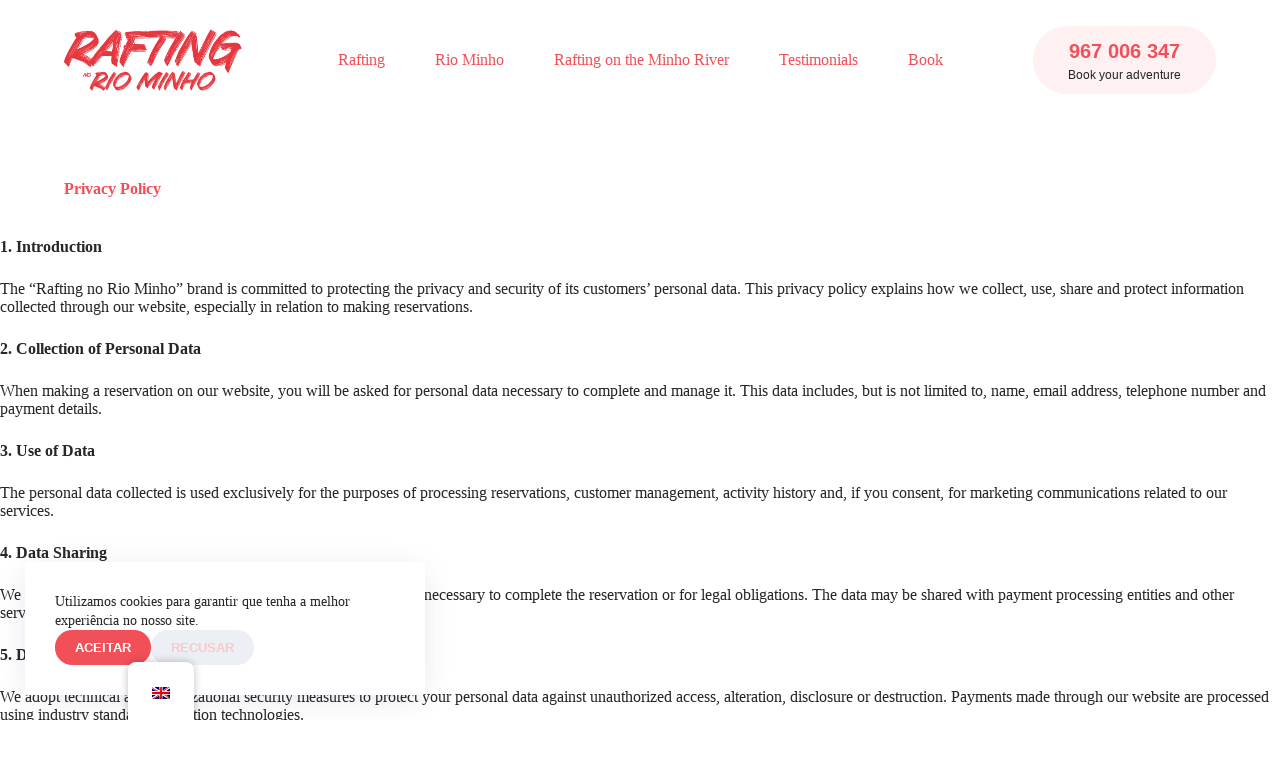

--- FILE ---
content_type: text/html; charset=UTF-8
request_url: https://rafting-riominho.com/en/privacy-policy/
body_size: 15878
content:
<!doctype html><html lang="en-GB"><head><meta charset="UTF-8"><meta name="viewport" content="width=device-width, initial-scale=1, maximum-scale=5, viewport-fit=cover"><link rel="profile" href="https://gmpg.org/xfn/11"><meta name='robots' content='index, follow, max-image-preview:large, max-snippet:-1, max-video-preview:-1' /><title>Política de Privacidade : Rafting no Rio Minho</title><link rel="canonical" href="https://rafting-riominho.com/en/privacy-policy/" /><meta property="og:locale" content="en_GB" /><meta property="og:type" content="article" /><meta property="og:title" content="Política de Privacidade : Rafting no Rio Minho" /><meta property="og:description" content="1. Introdução A marca &#8220;Rafting no Rio Minho&#8221; compromete-se a proteger a privacidade e segurança dos dados pessoais dos seus clientes. Esta política de privacidade explica como recolhemos, utilizamos, partilhamos e protegemos as informações recolhidas através do nosso site, especialmente no que se refere à realização de reservas. 2. Recolha de Dados Pessoais Ao efetuar [&hellip;]" /><meta property="og:url" content="https://rafting-riominho.com/en/privacy-policy/" /><meta property="og:site_name" content="Rafting no Rio Minho" /><meta property="article:modified_time" content="2024-02-29T15:48:20+00:00" /><meta property="og:image" content="https://rafting-riominho.com/wp-content/uploads/2024/02/347554284_995253134836967_6226359626862439300_n.jpg" /><meta property="og:image:width" content="1600" /><meta property="og:image:height" content="1062" /><meta property="og:image:type" content="image/jpeg" /><meta name="twitter:card" content="summary_large_image" /><meta name="twitter:label1" content="Estimated reading time" /><meta name="twitter:data1" content="2 minutes" /><link rel='dns-prefetch' href='//fonts.googleapis.com' /><link rel="alternate" type="application/rss+xml" title="Rafting no Rio Minho &raquo; Feed" href="https://rafting-riominho.com/en/feed/" /><link rel="alternate" type="application/rss+xml" title="Rafting no Rio Minho &raquo; Comments Feed" href="https://rafting-riominho.com/en/comments/feed/" /><link rel='stylesheet' id='blocksy-dynamic-global-css' href='https://rafting-riominho.com/wp-content/cache/autoptimize/css/autoptimize_single_a8d1a069fd9702064b907d2293eb7e97.css?ver=87740' media='all' /><link rel='stylesheet' id='wp-block-library-css' href='https://rafting-riominho.com/wp-includes/css/dist/block-library/style.min.css?ver=6.4.3' media='all' /><style id='joinchat-button-style-inline-css'>.wp-block-joinchat-button{border:none!important;text-align:center}.wp-block-joinchat-button figure{display:table;margin:0 auto;padding:0}.wp-block-joinchat-button figcaption{font:normal normal 400 .6em/2em var(--wp--preset--font-family--system-font,sans-serif);margin:0;padding:0}.wp-block-joinchat-button .joinchat-button__qr{background-color:#fff;border:6px solid #25d366;border-radius:30px;box-sizing:content-box;display:block;height:200px;margin:auto;overflow:hidden;padding:10px;width:200px}.wp-block-joinchat-button .joinchat-button__qr canvas,.wp-block-joinchat-button .joinchat-button__qr img{display:block;margin:auto}.wp-block-joinchat-button .joinchat-button__link{align-items:center;background-color:#25d366;border:6px solid #25d366;border-radius:30px;display:inline-flex;flex-flow:row nowrap;justify-content:center;line-height:1.25em;margin:0 auto;text-decoration:none}.wp-block-joinchat-button .joinchat-button__link:before{background:transparent var(--joinchat-ico) no-repeat center;background-size:100%;content:"";display:block;height:1.5em;margin:-.75em .75em -.75em 0;width:1.5em}.wp-block-joinchat-button figure+.joinchat-button__link{margin-top:10px}@media (orientation:landscape)and (min-height:481px),(orientation:portrait)and (min-width:481px){.wp-block-joinchat-button.joinchat-button--qr-only figure+.joinchat-button__link{display:none}}@media (max-width:480px),(orientation:landscape)and (max-height:480px){.wp-block-joinchat-button figure{display:none}}</style><style id='global-styles-inline-css'>body{--wp--preset--color--black: #000000;--wp--preset--color--cyan-bluish-gray: #abb8c3;--wp--preset--color--white: #ffffff;--wp--preset--color--pale-pink: #f78da7;--wp--preset--color--vivid-red: #cf2e2e;--wp--preset--color--luminous-vivid-orange: #ff6900;--wp--preset--color--luminous-vivid-amber: #fcb900;--wp--preset--color--light-green-cyan: #7bdcb5;--wp--preset--color--vivid-green-cyan: #00d084;--wp--preset--color--pale-cyan-blue: #8ed1fc;--wp--preset--color--vivid-cyan-blue: #0693e3;--wp--preset--color--vivid-purple: #9b51e0;--wp--preset--color--palette-color-1: var(--theme-palette-color-1, #E63740);--wp--preset--color--palette-color-2: var(--theme-palette-color-2, #F25058);--wp--preset--color--palette-color-3: var(--theme-palette-color-3, #FCC7C9);--wp--preset--color--palette-color-4: var(--theme-palette-color-4, #FFEBEC);--wp--preset--color--palette-color-5: var(--theme-palette-color-5, #2B50AA);--wp--preset--color--palette-color-6: var(--theme-palette-color-6, #272727);--wp--preset--color--palette-color-7: var(--theme-palette-color-7, #FFF0F1);--wp--preset--color--palette-color-8: var(--theme-palette-color-8, #ffffff);--wp--preset--color--palette-color-9: var(--theme-palette-color-9, #FFE8DA);--wp--preset--gradient--vivid-cyan-blue-to-vivid-purple: linear-gradient(135deg,rgba(6,147,227,1) 0%,rgb(155,81,224) 100%);--wp--preset--gradient--light-green-cyan-to-vivid-green-cyan: linear-gradient(135deg,rgb(122,220,180) 0%,rgb(0,208,130) 100%);--wp--preset--gradient--luminous-vivid-amber-to-luminous-vivid-orange: linear-gradient(135deg,rgba(252,185,0,1) 0%,rgba(255,105,0,1) 100%);--wp--preset--gradient--luminous-vivid-orange-to-vivid-red: linear-gradient(135deg,rgba(255,105,0,1) 0%,rgb(207,46,46) 100%);--wp--preset--gradient--very-light-gray-to-cyan-bluish-gray: linear-gradient(135deg,rgb(238,238,238) 0%,rgb(169,184,195) 100%);--wp--preset--gradient--cool-to-warm-spectrum: linear-gradient(135deg,rgb(74,234,220) 0%,rgb(151,120,209) 20%,rgb(207,42,186) 40%,rgb(238,44,130) 60%,rgb(251,105,98) 80%,rgb(254,248,76) 100%);--wp--preset--gradient--blush-light-purple: linear-gradient(135deg,rgb(255,206,236) 0%,rgb(152,150,240) 100%);--wp--preset--gradient--blush-bordeaux: linear-gradient(135deg,rgb(254,205,165) 0%,rgb(254,45,45) 50%,rgb(107,0,62) 100%);--wp--preset--gradient--luminous-dusk: linear-gradient(135deg,rgb(255,203,112) 0%,rgb(199,81,192) 50%,rgb(65,88,208) 100%);--wp--preset--gradient--pale-ocean: linear-gradient(135deg,rgb(255,245,203) 0%,rgb(182,227,212) 50%,rgb(51,167,181) 100%);--wp--preset--gradient--electric-grass: linear-gradient(135deg,rgb(202,248,128) 0%,rgb(113,206,126) 100%);--wp--preset--gradient--midnight: linear-gradient(135deg,rgb(2,3,129) 0%,rgb(40,116,252) 100%);--wp--preset--gradient--juicy-peach: linear-gradient(to right, #ffecd2 0%, #fcb69f 100%);--wp--preset--gradient--young-passion: linear-gradient(to right, #ff8177 0%, #ff867a 0%, #ff8c7f 21%, #f99185 52%, #cf556c 78%, #b12a5b 100%);--wp--preset--gradient--true-sunset: linear-gradient(to right, #fa709a 0%, #fee140 100%);--wp--preset--gradient--morpheus-den: linear-gradient(to top, #30cfd0 0%, #330867 100%);--wp--preset--gradient--plum-plate: linear-gradient(135deg, #667eea 0%, #764ba2 100%);--wp--preset--gradient--aqua-splash: linear-gradient(15deg, #13547a 0%, #80d0c7 100%);--wp--preset--gradient--love-kiss: linear-gradient(to top, #ff0844 0%, #ffb199 100%);--wp--preset--gradient--new-retrowave: linear-gradient(to top, #3b41c5 0%, #a981bb 49%, #ffc8a9 100%);--wp--preset--gradient--plum-bath: linear-gradient(to top, #cc208e 0%, #6713d2 100%);--wp--preset--gradient--high-flight: linear-gradient(to right, #0acffe 0%, #495aff 100%);--wp--preset--gradient--teen-party: linear-gradient(-225deg, #FF057C 0%, #8D0B93 50%, #321575 100%);--wp--preset--gradient--fabled-sunset: linear-gradient(-225deg, #231557 0%, #44107A 29%, #FF1361 67%, #FFF800 100%);--wp--preset--gradient--arielle-smile: radial-gradient(circle 248px at center, #16d9e3 0%, #30c7ec 47%, #46aef7 100%);--wp--preset--gradient--itmeo-branding: linear-gradient(180deg, #2af598 0%, #009efd 100%);--wp--preset--gradient--deep-blue: linear-gradient(to right, #6a11cb 0%, #2575fc 100%);--wp--preset--gradient--strong-bliss: linear-gradient(to right, #f78ca0 0%, #f9748f 19%, #fd868c 60%, #fe9a8b 100%);--wp--preset--gradient--sweet-period: linear-gradient(to top, #3f51b1 0%, #5a55ae 13%, #7b5fac 25%, #8f6aae 38%, #a86aa4 50%, #cc6b8e 62%, #f18271 75%, #f3a469 87%, #f7c978 100%);--wp--preset--gradient--purple-division: linear-gradient(to top, #7028e4 0%, #e5b2ca 100%);--wp--preset--gradient--cold-evening: linear-gradient(to top, #0c3483 0%, #a2b6df 100%, #6b8cce 100%, #a2b6df 100%);--wp--preset--gradient--mountain-rock: linear-gradient(to right, #868f96 0%, #596164 100%);--wp--preset--gradient--desert-hump: linear-gradient(to top, #c79081 0%, #dfa579 100%);--wp--preset--gradient--ethernal-constance: linear-gradient(to top, #09203f 0%, #537895 100%);--wp--preset--gradient--happy-memories: linear-gradient(-60deg, #ff5858 0%, #f09819 100%);--wp--preset--gradient--grown-early: linear-gradient(to top, #0ba360 0%, #3cba92 100%);--wp--preset--gradient--morning-salad: linear-gradient(-225deg, #B7F8DB 0%, #50A7C2 100%);--wp--preset--gradient--night-call: linear-gradient(-225deg, #AC32E4 0%, #7918F2 48%, #4801FF 100%);--wp--preset--gradient--mind-crawl: linear-gradient(-225deg, #473B7B 0%, #3584A7 51%, #30D2BE 100%);--wp--preset--gradient--angel-care: linear-gradient(-225deg, #FFE29F 0%, #FFA99F 48%, #FF719A 100%);--wp--preset--gradient--juicy-cake: linear-gradient(to top, #e14fad 0%, #f9d423 100%);--wp--preset--gradient--rich-metal: linear-gradient(to right, #d7d2cc 0%, #304352 100%);--wp--preset--gradient--mole-hall: linear-gradient(-20deg, #616161 0%, #9bc5c3 100%);--wp--preset--gradient--cloudy-knoxville: linear-gradient(120deg, #fdfbfb 0%, #ebedee 100%);--wp--preset--gradient--soft-grass: linear-gradient(to top, #c1dfc4 0%, #deecdd 100%);--wp--preset--gradient--saint-petersburg: linear-gradient(135deg, #f5f7fa 0%, #c3cfe2 100%);--wp--preset--gradient--everlasting-sky: linear-gradient(135deg, #fdfcfb 0%, #e2d1c3 100%);--wp--preset--gradient--kind-steel: linear-gradient(-20deg, #e9defa 0%, #fbfcdb 100%);--wp--preset--gradient--over-sun: linear-gradient(60deg, #abecd6 0%, #fbed96 100%);--wp--preset--gradient--premium-white: linear-gradient(to top, #d5d4d0 0%, #d5d4d0 1%, #eeeeec 31%, #efeeec 75%, #e9e9e7 100%);--wp--preset--gradient--clean-mirror: linear-gradient(45deg, #93a5cf 0%, #e4efe9 100%);--wp--preset--gradient--wild-apple: linear-gradient(to top, #d299c2 0%, #fef9d7 100%);--wp--preset--gradient--snow-again: linear-gradient(to top, #e6e9f0 0%, #eef1f5 100%);--wp--preset--gradient--confident-cloud: linear-gradient(to top, #dad4ec 0%, #dad4ec 1%, #f3e7e9 100%);--wp--preset--gradient--glass-water: linear-gradient(to top, #dfe9f3 0%, white 100%);--wp--preset--gradient--perfect-white: linear-gradient(-225deg, #E3FDF5 0%, #FFE6FA 100%);--wp--preset--font-size--small: 13px;--wp--preset--font-size--medium: 20px;--wp--preset--font-size--large: clamp(22px, 1.375rem + ((1vw - 3.2px) * 0.625), 30px);--wp--preset--font-size--x-large: clamp(30px, 1.875rem + ((1vw - 3.2px) * 1.563), 50px);--wp--preset--font-size--xx-large: clamp(45px, 2.813rem + ((1vw - 3.2px) * 2.734), 80px);--wp--preset--spacing--20: 0.44rem;--wp--preset--spacing--30: 0.67rem;--wp--preset--spacing--40: 1rem;--wp--preset--spacing--50: 1.5rem;--wp--preset--spacing--60: 2.25rem;--wp--preset--spacing--70: 3.38rem;--wp--preset--spacing--80: 5.06rem;--wp--preset--shadow--natural: 6px 6px 9px rgba(0, 0, 0, 0.2);--wp--preset--shadow--deep: 12px 12px 50px rgba(0, 0, 0, 0.4);--wp--preset--shadow--sharp: 6px 6px 0px rgba(0, 0, 0, 0.2);--wp--preset--shadow--outlined: 6px 6px 0px -3px rgba(255, 255, 255, 1), 6px 6px rgba(0, 0, 0, 1);--wp--preset--shadow--crisp: 6px 6px 0px rgba(0, 0, 0, 1);}body { margin: 0;--wp--style--global--content-size: var(--theme-block-max-width);--wp--style--global--wide-size: var(--theme-block-wide-max-width); }.wp-site-blocks > .alignleft { float: left; margin-right: 2em; }.wp-site-blocks > .alignright { float: right; margin-left: 2em; }.wp-site-blocks > .aligncenter { justify-content: center; margin-left: auto; margin-right: auto; }:where(.wp-site-blocks) > * { margin-block-start: var(--theme-content-spacing); margin-block-end: 0; }:where(.wp-site-blocks) > :first-child:first-child { margin-block-start: 0; }:where(.wp-site-blocks) > :last-child:last-child { margin-block-end: 0; }body { --wp--style--block-gap: var(--theme-content-spacing); }:where(body .is-layout-flow)  > :first-child:first-child{margin-block-start: 0;}:where(body .is-layout-flow)  > :last-child:last-child{margin-block-end: 0;}:where(body .is-layout-flow)  > *{margin-block-start: var(--theme-content-spacing);margin-block-end: 0;}:where(body .is-layout-constrained)  > :first-child:first-child{margin-block-start: 0;}:where(body .is-layout-constrained)  > :last-child:last-child{margin-block-end: 0;}:where(body .is-layout-constrained)  > *{margin-block-start: var(--theme-content-spacing);margin-block-end: 0;}:where(body .is-layout-flex) {gap: var(--theme-content-spacing);}:where(body .is-layout-grid) {gap: var(--theme-content-spacing);}body .is-layout-flow > .alignleft{float: left;margin-inline-start: 0;margin-inline-end: 2em;}body .is-layout-flow > .alignright{float: right;margin-inline-start: 2em;margin-inline-end: 0;}body .is-layout-flow > .aligncenter{margin-left: auto !important;margin-right: auto !important;}body .is-layout-constrained > .alignleft{float: left;margin-inline-start: 0;margin-inline-end: 2em;}body .is-layout-constrained > .alignright{float: right;margin-inline-start: 2em;margin-inline-end: 0;}body .is-layout-constrained > .aligncenter{margin-left: auto !important;margin-right: auto !important;}body .is-layout-constrained > :where(:not(.alignleft):not(.alignright):not(.alignfull)){max-width: var(--wp--style--global--content-size);margin-left: auto !important;margin-right: auto !important;}body .is-layout-constrained > .alignwide{max-width: var(--wp--style--global--wide-size);}body .is-layout-flex{display: flex;}body .is-layout-flex{flex-wrap: wrap;align-items: center;}body .is-layout-flex > *{margin: 0;}body .is-layout-grid{display: grid;}body .is-layout-grid > *{margin: 0;}body{padding-top: 0px;padding-right: 0px;padding-bottom: 0px;padding-left: 0px;}.has-black-color{color: var(--wp--preset--color--black) !important;}.has-cyan-bluish-gray-color{color: var(--wp--preset--color--cyan-bluish-gray) !important;}.has-white-color{color: var(--wp--preset--color--white) !important;}.has-pale-pink-color{color: var(--wp--preset--color--pale-pink) !important;}.has-vivid-red-color{color: var(--wp--preset--color--vivid-red) !important;}.has-luminous-vivid-orange-color{color: var(--wp--preset--color--luminous-vivid-orange) !important;}.has-luminous-vivid-amber-color{color: var(--wp--preset--color--luminous-vivid-amber) !important;}.has-light-green-cyan-color{color: var(--wp--preset--color--light-green-cyan) !important;}.has-vivid-green-cyan-color{color: var(--wp--preset--color--vivid-green-cyan) !important;}.has-pale-cyan-blue-color{color: var(--wp--preset--color--pale-cyan-blue) !important;}.has-vivid-cyan-blue-color{color: var(--wp--preset--color--vivid-cyan-blue) !important;}.has-vivid-purple-color{color: var(--wp--preset--color--vivid-purple) !important;}.has-palette-color-1-color{color: var(--wp--preset--color--palette-color-1) !important;}.has-palette-color-2-color{color: var(--wp--preset--color--palette-color-2) !important;}.has-palette-color-3-color{color: var(--wp--preset--color--palette-color-3) !important;}.has-palette-color-4-color{color: var(--wp--preset--color--palette-color-4) !important;}.has-palette-color-5-color{color: var(--wp--preset--color--palette-color-5) !important;}.has-palette-color-6-color{color: var(--wp--preset--color--palette-color-6) !important;}.has-palette-color-7-color{color: var(--wp--preset--color--palette-color-7) !important;}.has-palette-color-8-color{color: var(--wp--preset--color--palette-color-8) !important;}.has-palette-color-9-color{color: var(--wp--preset--color--palette-color-9) !important;}.has-black-background-color{background-color: var(--wp--preset--color--black) !important;}.has-cyan-bluish-gray-background-color{background-color: var(--wp--preset--color--cyan-bluish-gray) !important;}.has-white-background-color{background-color: var(--wp--preset--color--white) !important;}.has-pale-pink-background-color{background-color: var(--wp--preset--color--pale-pink) !important;}.has-vivid-red-background-color{background-color: var(--wp--preset--color--vivid-red) !important;}.has-luminous-vivid-orange-background-color{background-color: var(--wp--preset--color--luminous-vivid-orange) !important;}.has-luminous-vivid-amber-background-color{background-color: var(--wp--preset--color--luminous-vivid-amber) !important;}.has-light-green-cyan-background-color{background-color: var(--wp--preset--color--light-green-cyan) !important;}.has-vivid-green-cyan-background-color{background-color: var(--wp--preset--color--vivid-green-cyan) !important;}.has-pale-cyan-blue-background-color{background-color: var(--wp--preset--color--pale-cyan-blue) !important;}.has-vivid-cyan-blue-background-color{background-color: var(--wp--preset--color--vivid-cyan-blue) !important;}.has-vivid-purple-background-color{background-color: var(--wp--preset--color--vivid-purple) !important;}.has-palette-color-1-background-color{background-color: var(--wp--preset--color--palette-color-1) !important;}.has-palette-color-2-background-color{background-color: var(--wp--preset--color--palette-color-2) !important;}.has-palette-color-3-background-color{background-color: var(--wp--preset--color--palette-color-3) !important;}.has-palette-color-4-background-color{background-color: var(--wp--preset--color--palette-color-4) !important;}.has-palette-color-5-background-color{background-color: var(--wp--preset--color--palette-color-5) !important;}.has-palette-color-6-background-color{background-color: var(--wp--preset--color--palette-color-6) !important;}.has-palette-color-7-background-color{background-color: var(--wp--preset--color--palette-color-7) !important;}.has-palette-color-8-background-color{background-color: var(--wp--preset--color--palette-color-8) !important;}.has-palette-color-9-background-color{background-color: var(--wp--preset--color--palette-color-9) !important;}.has-black-border-color{border-color: var(--wp--preset--color--black) !important;}.has-cyan-bluish-gray-border-color{border-color: var(--wp--preset--color--cyan-bluish-gray) !important;}.has-white-border-color{border-color: var(--wp--preset--color--white) !important;}.has-pale-pink-border-color{border-color: var(--wp--preset--color--pale-pink) !important;}.has-vivid-red-border-color{border-color: var(--wp--preset--color--vivid-red) !important;}.has-luminous-vivid-orange-border-color{border-color: var(--wp--preset--color--luminous-vivid-orange) !important;}.has-luminous-vivid-amber-border-color{border-color: var(--wp--preset--color--luminous-vivid-amber) !important;}.has-light-green-cyan-border-color{border-color: var(--wp--preset--color--light-green-cyan) !important;}.has-vivid-green-cyan-border-color{border-color: var(--wp--preset--color--vivid-green-cyan) !important;}.has-pale-cyan-blue-border-color{border-color: var(--wp--preset--color--pale-cyan-blue) !important;}.has-vivid-cyan-blue-border-color{border-color: var(--wp--preset--color--vivid-cyan-blue) !important;}.has-vivid-purple-border-color{border-color: var(--wp--preset--color--vivid-purple) !important;}.has-palette-color-1-border-color{border-color: var(--wp--preset--color--palette-color-1) !important;}.has-palette-color-2-border-color{border-color: var(--wp--preset--color--palette-color-2) !important;}.has-palette-color-3-border-color{border-color: var(--wp--preset--color--palette-color-3) !important;}.has-palette-color-4-border-color{border-color: var(--wp--preset--color--palette-color-4) !important;}.has-palette-color-5-border-color{border-color: var(--wp--preset--color--palette-color-5) !important;}.has-palette-color-6-border-color{border-color: var(--wp--preset--color--palette-color-6) !important;}.has-palette-color-7-border-color{border-color: var(--wp--preset--color--palette-color-7) !important;}.has-palette-color-8-border-color{border-color: var(--wp--preset--color--palette-color-8) !important;}.has-palette-color-9-border-color{border-color: var(--wp--preset--color--palette-color-9) !important;}.has-vivid-cyan-blue-to-vivid-purple-gradient-background{background: var(--wp--preset--gradient--vivid-cyan-blue-to-vivid-purple) !important;}.has-light-green-cyan-to-vivid-green-cyan-gradient-background{background: var(--wp--preset--gradient--light-green-cyan-to-vivid-green-cyan) !important;}.has-luminous-vivid-amber-to-luminous-vivid-orange-gradient-background{background: var(--wp--preset--gradient--luminous-vivid-amber-to-luminous-vivid-orange) !important;}.has-luminous-vivid-orange-to-vivid-red-gradient-background{background: var(--wp--preset--gradient--luminous-vivid-orange-to-vivid-red) !important;}.has-very-light-gray-to-cyan-bluish-gray-gradient-background{background: var(--wp--preset--gradient--very-light-gray-to-cyan-bluish-gray) !important;}.has-cool-to-warm-spectrum-gradient-background{background: var(--wp--preset--gradient--cool-to-warm-spectrum) !important;}.has-blush-light-purple-gradient-background{background: var(--wp--preset--gradient--blush-light-purple) !important;}.has-blush-bordeaux-gradient-background{background: var(--wp--preset--gradient--blush-bordeaux) !important;}.has-luminous-dusk-gradient-background{background: var(--wp--preset--gradient--luminous-dusk) !important;}.has-pale-ocean-gradient-background{background: var(--wp--preset--gradient--pale-ocean) !important;}.has-electric-grass-gradient-background{background: var(--wp--preset--gradient--electric-grass) !important;}.has-midnight-gradient-background{background: var(--wp--preset--gradient--midnight) !important;}.has-juicy-peach-gradient-background{background: var(--wp--preset--gradient--juicy-peach) !important;}.has-young-passion-gradient-background{background: var(--wp--preset--gradient--young-passion) !important;}.has-true-sunset-gradient-background{background: var(--wp--preset--gradient--true-sunset) !important;}.has-morpheus-den-gradient-background{background: var(--wp--preset--gradient--morpheus-den) !important;}.has-plum-plate-gradient-background{background: var(--wp--preset--gradient--plum-plate) !important;}.has-aqua-splash-gradient-background{background: var(--wp--preset--gradient--aqua-splash) !important;}.has-love-kiss-gradient-background{background: var(--wp--preset--gradient--love-kiss) !important;}.has-new-retrowave-gradient-background{background: var(--wp--preset--gradient--new-retrowave) !important;}.has-plum-bath-gradient-background{background: var(--wp--preset--gradient--plum-bath) !important;}.has-high-flight-gradient-background{background: var(--wp--preset--gradient--high-flight) !important;}.has-teen-party-gradient-background{background: var(--wp--preset--gradient--teen-party) !important;}.has-fabled-sunset-gradient-background{background: var(--wp--preset--gradient--fabled-sunset) !important;}.has-arielle-smile-gradient-background{background: var(--wp--preset--gradient--arielle-smile) !important;}.has-itmeo-branding-gradient-background{background: var(--wp--preset--gradient--itmeo-branding) !important;}.has-deep-blue-gradient-background{background: var(--wp--preset--gradient--deep-blue) !important;}.has-strong-bliss-gradient-background{background: var(--wp--preset--gradient--strong-bliss) !important;}.has-sweet-period-gradient-background{background: var(--wp--preset--gradient--sweet-period) !important;}.has-purple-division-gradient-background{background: var(--wp--preset--gradient--purple-division) !important;}.has-cold-evening-gradient-background{background: var(--wp--preset--gradient--cold-evening) !important;}.has-mountain-rock-gradient-background{background: var(--wp--preset--gradient--mountain-rock) !important;}.has-desert-hump-gradient-background{background: var(--wp--preset--gradient--desert-hump) !important;}.has-ethernal-constance-gradient-background{background: var(--wp--preset--gradient--ethernal-constance) !important;}.has-happy-memories-gradient-background{background: var(--wp--preset--gradient--happy-memories) !important;}.has-grown-early-gradient-background{background: var(--wp--preset--gradient--grown-early) !important;}.has-morning-salad-gradient-background{background: var(--wp--preset--gradient--morning-salad) !important;}.has-night-call-gradient-background{background: var(--wp--preset--gradient--night-call) !important;}.has-mind-crawl-gradient-background{background: var(--wp--preset--gradient--mind-crawl) !important;}.has-angel-care-gradient-background{background: var(--wp--preset--gradient--angel-care) !important;}.has-juicy-cake-gradient-background{background: var(--wp--preset--gradient--juicy-cake) !important;}.has-rich-metal-gradient-background{background: var(--wp--preset--gradient--rich-metal) !important;}.has-mole-hall-gradient-background{background: var(--wp--preset--gradient--mole-hall) !important;}.has-cloudy-knoxville-gradient-background{background: var(--wp--preset--gradient--cloudy-knoxville) !important;}.has-soft-grass-gradient-background{background: var(--wp--preset--gradient--soft-grass) !important;}.has-saint-petersburg-gradient-background{background: var(--wp--preset--gradient--saint-petersburg) !important;}.has-everlasting-sky-gradient-background{background: var(--wp--preset--gradient--everlasting-sky) !important;}.has-kind-steel-gradient-background{background: var(--wp--preset--gradient--kind-steel) !important;}.has-over-sun-gradient-background{background: var(--wp--preset--gradient--over-sun) !important;}.has-premium-white-gradient-background{background: var(--wp--preset--gradient--premium-white) !important;}.has-clean-mirror-gradient-background{background: var(--wp--preset--gradient--clean-mirror) !important;}.has-wild-apple-gradient-background{background: var(--wp--preset--gradient--wild-apple) !important;}.has-snow-again-gradient-background{background: var(--wp--preset--gradient--snow-again) !important;}.has-confident-cloud-gradient-background{background: var(--wp--preset--gradient--confident-cloud) !important;}.has-glass-water-gradient-background{background: var(--wp--preset--gradient--glass-water) !important;}.has-perfect-white-gradient-background{background: var(--wp--preset--gradient--perfect-white) !important;}.has-small-font-size{font-size: var(--wp--preset--font-size--small) !important;}.has-medium-font-size{font-size: var(--wp--preset--font-size--medium) !important;}.has-large-font-size{font-size: var(--wp--preset--font-size--large) !important;}.has-x-large-font-size{font-size: var(--wp--preset--font-size--x-large) !important;}.has-xx-large-font-size{font-size: var(--wp--preset--font-size--xx-large) !important;}
.wp-block-navigation a:where(:not(.wp-element-button)){color: inherit;}
.wp-block-pullquote{font-size: clamp(0.984em, 0.984rem + ((1vw - 0.2em) * 0.645), 1.5em);line-height: 1.6;}</style><link rel='stylesheet' id='trp-floater-language-switcher-style-css' href='https://rafting-riominho.com/wp-content/cache/autoptimize/css/autoptimize_single_3bf8eac2eca9553b53325653753a6f7e.css?ver=2.7.2' media='all' /><link rel='stylesheet' id='trp-language-switcher-style-css' href='https://rafting-riominho.com/wp-content/cache/autoptimize/css/autoptimize_single_f9d429183da3884029ca2bdf7dac6e59.css?ver=2.7.2' media='all' /><link rel='stylesheet' id='parent-style-css' href='https://rafting-riominho.com/wp-content/cache/autoptimize/css/autoptimize_single_298ef82bc1abdcf096061a689bd1b90e.css?ver=6.4.3' media='all' /><link rel='stylesheet' id='elementor-lazyload-css' href='https://rafting-riominho.com/wp-content/plugins/elementor/assets/css/modules/lazyload/frontend.min.css?ver=3.19.4' media='all' /><link rel='stylesheet' id='joinchat-css' href='https://rafting-riominho.com/wp-content/plugins/creame-whatsapp-me/public/css/joinchat.min.css?ver=5.0.17' media='all' /><link rel='stylesheet' id='ct-main-styles-css' href='https://rafting-riominho.com/wp-content/themes/blocksy/static/bundle/main.min.css?ver=2.0.26' media='all' /><link rel='stylesheet' id='blocksy-ext-cookies-consent-styles-css' href='https://rafting-riominho.com/wp-content/plugins/blocksy-companion/framework/extensions/cookies-consent/static/bundle/main.min.css?ver=2.0.28' media='all' /><link rel='stylesheet' id='blocksy-fonts-font-source-google-css' href='https://fonts.googleapis.com/css2?family=Unbounded:wght@400;600;700;800&#038;display=swap' media='all' /><link rel='stylesheet' id='ct-page-title-styles-css' href='https://rafting-riominho.com/wp-content/themes/blocksy/static/bundle/page-title.min.css?ver=2.0.26' media='all' /><link rel='stylesheet' id='ct-elementor-styles-css' href='https://rafting-riominho.com/wp-content/themes/blocksy/static/bundle/elementor-frontend.min.css?ver=2.0.26' media='all' /> <script src='//rafting-riominho.com/wp-content/cache/wpfc-minified/ka03c69o/7txsd.js' type="text/javascript"></script>
<!-- <script defer src="https://rafting-riominho.com/wp-includes/js/jquery/jquery.min.js?ver=3.7.1" id="jquery-core-js"></script> -->
<!-- <script defer src="https://rafting-riominho.com/wp-includes/js/jquery/jquery-migrate.min.js?ver=3.4.1" id="jquery-migrate-js"></script> --> <link rel="https://api.w.org/" href="https://rafting-riominho.com/en/wp-json/" /><link rel="alternate" type="application/json" href="https://rafting-riominho.com/en/wp-json/wp/v2/pages/3" /><link rel="EditURI" type="application/rsd+xml" title="RSD" href="https://rafting-riominho.com/xmlrpc.php?rsd" /><meta name="generator" content="WordPress 6.4.3" /><link rel='shortlink' href='https://rafting-riominho.com/en/?p=3' /><link rel="alternate" type="application/json+oembed" href="https://rafting-riominho.com/en/wp-json/oembed/1.0/embed?url=https%3A%2F%2Frafting-riominho.com%2Fen%2Fprivacy-policy%2F" /><link rel="alternate" type="text/xml+oembed" href="https://rafting-riominho.com/en/wp-json/oembed/1.0/embed?url=https%3A%2F%2Frafting-riominho.com%2Fen%2Fprivacy-policy%2F&#038;format=xml" /><link rel="alternate" hreflang="pt-PT" href="https://rafting-riominho.com/privacy-policy/"/><link rel="alternate" hreflang="en-GB" href="https://rafting-riominho.com/en/privacy-policy/"/><link rel="alternate" hreflang="pt" href="https://rafting-riominho.com/privacy-policy/"/><link rel="alternate" hreflang="en" href="https://rafting-riominho.com/en/privacy-policy/"/> <noscript><link rel='stylesheet' href='https://rafting-riominho.com/wp-content/themes/blocksy/static/bundle/no-scripts.min.css' type='text/css'></noscript><meta name="generator" content="Elementor 3.19.4; features: e_optimized_assets_loading, e_optimized_css_loading, e_font_icon_svg, additional_custom_breakpoints, e_image_loading_optimization; settings: css_print_method-external, google_font-enabled, font_display-swap"><link rel="icon" href="https://rafting-riominho.com/wp-content/uploads/2024/02/cropped-rafting-rio-minho-logo-1-32x32.png" sizes="32x32" /><link rel="icon" href="https://rafting-riominho.com/wp-content/uploads/2024/02/cropped-rafting-rio-minho-logo-1-192x192.png" sizes="192x192" /><link rel="apple-touch-icon" href="https://rafting-riominho.com/wp-content/uploads/2024/02/cropped-rafting-rio-minho-logo-1-180x180.png" /><meta name="msapplication-TileImage" content="https://rafting-riominho.com/wp-content/uploads/2024/02/cropped-rafting-rio-minho-logo-1-270x270.png" /><style id="wp-custom-css">.ct-service-card:hover .elementor-widget-icon svg {
fill: var(--theme-palette-color-8) !important;
}
.ct-service-card:hover h3,
.ct-service-card:hover .e-con-inner > .elementor-widget-text-editor p {
color: var(--theme-palette-color-8)
}
.grecaptcha-badge { 
visibility: hidden !important;
}</style> <script defer src="https://www.googletagmanager.com/gtag/js?id=G-K637C639B6"></script> <script defer src="[data-uri]"></script> </head><body class="privacy-policy page-template-default page page-id-3 wp-custom-logo wp-embed-responsive translatepress-en_GB e-lazyload elementor-default elementor-kit-1481 ct-elementor-default-template" data-link="type-2" data-prefix="single_page" data-header="type-1:sticky" data-footer="type-1"   > <a class="skip-link show-on-focus" href="#main"> Skip to content</a><div class="ct-drawer-canvas" data-location="start" ><div id="offcanvas" class="ct-panel ct-header" data-behaviour="right-side" ><div class="ct-panel-inner"><div class="ct-panel-actions"> <button class="ct-toggle-close" data-type="type-1" aria-label="Close drawer" data-no-translation-aria-label=""> <svg class="ct-icon" width="12" height="12" viewbox="0 0 15 15"><path d="M1 15a1 1 0 01-.71-.29 1 1 0 010-1.41l5.8-5.8-5.8-5.8A1 1 0 011.7.29l5.8 5.8 5.8-5.8a1 1 0 011.41 1.41l-5.8 5.8 5.8 5.8a1 1 0 01-1.41 1.41l-5.8-5.8-5.8 5.8A1 1 0 011 15z"/></svg> </button></div><div class="ct-panel-content" data-device="desktop" ><div class="ct-panel-content-inner"></div></div><div class="ct-panel-content" data-device="mobile" ><div class="ct-panel-content-inner"> <a href="https://rafting-riominho.com/en/" class="site-logo-container" data-id="offcanvas-logo" rel="home"  > <img width="600" height="274" src="https://rafting-riominho.com/wp-content/uploads/2024/02/rafting-rio-minho-logo-branco-1.png" class="default-logo" alt="Rafting no Rio Minho"  decoding="async" srcset="https://rafting-riominho.com/wp-content/uploads/2024/02/rafting-rio-minho-logo-branco-1.png 600w, https://rafting-riominho.com/wp-content/uploads/2024/02/rafting-rio-minho-logo-branco-1-300x137.png 300w" sizes="(max-width: 600px) 100vw, 600px" /> </a><nav
class="mobile-menu"
data-id="mobile-menu" data-interaction="click" data-toggle-type="type-1" data-submenu-dots="yes" 	aria-label="Off Canvas Menu" data-no-translation-aria-label=""><ul id="menu-main-menu-1" role="menubar"><li class="menu-item menu-item-type-custom menu-item-object-custom menu-item-1559" role="none"><a href="#rafting" class="ct-menu-link" role="menuitem">Rafting</a></li><li class="menu-item menu-item-type-custom menu-item-object-custom menu-item-1560" role="none"><a href="#riominho" class="ct-menu-link" role="menuitem">Rio Minho</a></li><li class="menu-item menu-item-type-custom menu-item-object-custom menu-item-1561" role="none"><a href="#raftingriominho" class="ct-menu-link" role="menuitem">Rafting on the Minho River</a></li><li class="menu-item menu-item-type-custom menu-item-object-custom menu-item-1562" role="none"><a href="#testemunhos" class="ct-menu-link" role="menuitem">Testimonials</a></li><li class="menu-item menu-item-type-custom menu-item-object-custom menu-item-1563" role="none"><a href="#reservar" class="ct-menu-link" role="menuitem">Book</a></li></ul></nav><div
class="ct-header-text"
data-id="text" ><div class="entry-content"><p>Make your reservation now</p></div></div><div
class="ct-header-cta"
data-id="button" > <a
href="tel: 351967006347 "
class="ct-button"
data-size="medium" aria-label="967 006 347 " target="_blank" rel="noopener noreferrer" > <span class="ct-button-text" >967 006 347 <span class="ct-button-secondary-text" >Book your adventure</span></span> </a></div></div></div></div></div><div class="cookie-notification ct-fade-in-start" data-period="forever" data-type="type-1"><div class="container"><div class="ct-cookies-content" data-no-translation="" data-trp-gettext="">Utilizamos cookies para garantir que tenha a melhor experiência no nosso site.</div><div class="ct-button-group"> <button type="button" class="ct-button ct-cookies-accept-button" data-no-translation="" data-trp-gettext="">Aceitar</button> <button type="button" class="ct-button ct-cookies-decline-button" data-no-translation="" data-trp-gettext="">Recusar</button></div></div></div></div><div id="main-container"><header id="header" class="ct-header" data-id="type-1"   ><div data-device="desktop" ><div class="ct-sticky-container"><div data-sticky="shrink"><div data-row="middle" data-column-set="3" ><div class="ct-container" ><div data-column="start" data-placements="1" ><div data-items="primary" ><div	class="site-branding"
data-id="logo" 		  > <a href="https://rafting-riominho.com/en/" class="site-logo-container" rel="home"  ><img width="627" height="219" src="https://rafting-riominho.com/wp-content/uploads/2024/02/rafting-rio-minho-logo-2.png" class="sticky-logo" alt="rafting rio minho logo"  decoding="async" srcset="https://rafting-riominho.com/wp-content/uploads/2024/02/rafting-rio-minho-logo-2.png 627w, https://rafting-riominho.com/wp-content/uploads/2024/02/rafting-rio-minho-logo-2-300x105.png 300w" sizes="(max-width: 627px) 100vw, 627px" /><img width="627" height="219" src="https://rafting-riominho.com/wp-content/uploads/2024/02/rafting-rio-minho-logo-2.png" class="default-logo" alt="rafting rio minho logo"  decoding="async" srcset="https://rafting-riominho.com/wp-content/uploads/2024/02/rafting-rio-minho-logo-2.png 627w, https://rafting-riominho.com/wp-content/uploads/2024/02/rafting-rio-minho-logo-2-300x105.png 300w" sizes="(max-width: 627px) 100vw, 627px" /></a></div></div></div><div data-column="middle" ><div data-items="" ><nav
id="header-menu-1"
class="header-menu-1"
data-id="menu" data-interaction="hover" 	data-menu="type-1"
data-dropdown="type-1:simple"		data-responsive="no"	  	aria-label="Header Menu" data-no-translation-aria-label=""><ul id="menu-main-menu" class="menu" role="menubar"><li id="menu-item-1559" class="menu-item menu-item-type-custom menu-item-object-custom menu-item-1559" role="none"><a href="#rafting" class="ct-menu-link" role="menuitem">Rafting</a></li><li id="menu-item-1560" class="menu-item menu-item-type-custom menu-item-object-custom menu-item-1560" role="none"><a href="#riominho" class="ct-menu-link" role="menuitem">Rio Minho</a></li><li id="menu-item-1561" class="menu-item menu-item-type-custom menu-item-object-custom menu-item-1561" role="none"><a href="#raftingriominho" class="ct-menu-link" role="menuitem">Rafting on the Minho River</a></li><li id="menu-item-1562" class="menu-item menu-item-type-custom menu-item-object-custom menu-item-1562" role="none"><a href="#testemunhos" class="ct-menu-link" role="menuitem">Testimonials</a></li><li id="menu-item-1563" class="menu-item menu-item-type-custom menu-item-object-custom menu-item-1563" role="none"><a href="#reservar" class="ct-menu-link" role="menuitem">Book</a></li></ul></nav></div></div><div data-column="end" data-placements="1" ><div data-items="primary" ><div
class="ct-header-cta"
data-id="button" > <a
href="tel: 351967006347 "
class="ct-button"
data-size="medium" aria-label="967 006 347 " target="_blank" rel="noopener noreferrer" > <span class="ct-button-text" >967 006 347 <span class="ct-button-secondary-text" >Book your adventure</span></span> </a></div></div></div></div></div></div></div></div><div data-device="mobile" ><div class="ct-sticky-container"><div data-sticky="shrink"><div data-row="middle" data-column-set="3" ><div class="ct-container" ><div data-column="start" ></div><div data-column="middle" ><div data-items="" ><div	class="site-branding"
data-id="logo" 		> <a href="https://rafting-riominho.com/en/" class="site-logo-container" rel="home"  ><img width="627" height="219" src="https://rafting-riominho.com/wp-content/uploads/2024/02/rafting-rio-minho-logo-2.png" class="sticky-logo" alt="rafting rio minho logo"  decoding="async" srcset="https://rafting-riominho.com/wp-content/uploads/2024/02/rafting-rio-minho-logo-2.png 627w, https://rafting-riominho.com/wp-content/uploads/2024/02/rafting-rio-minho-logo-2-300x105.png 300w" sizes="(max-width: 627px) 100vw, 627px" /><img width="627" height="219" src="https://rafting-riominho.com/wp-content/uploads/2024/02/rafting-rio-minho-logo-2.png" class="default-logo" alt="rafting rio minho logo"  decoding="async" srcset="https://rafting-riominho.com/wp-content/uploads/2024/02/rafting-rio-minho-logo-2.png 627w, https://rafting-riominho.com/wp-content/uploads/2024/02/rafting-rio-minho-logo-2-300x105.png 300w" sizes="(max-width: 627px) 100vw, 627px" /></a></div></div></div><div data-column="end" data-placements="1" ><div data-items="primary" > <button
data-toggle-panel="#offcanvas"
class="ct-header-trigger ct-toggle"
data-design="simple"
data-label="right"
aria-label="Menu"
data-id="trigger" data-no-translation-aria-label="" > <span class="ct-label ct-hidden-sm ct-hidden-md ct-hidden-lg" data-no-translation="" data-trp-gettext="">Menu</span> <svg
class="ct-icon"
width="18" height="14" viewbox="0 0 18 14"
aria-hidden="true"
data-type="type-3"> <rect y="0.00" width="18" height="1.7" rx="1"/> <rect y="6.15" width="18" height="1.7" rx="1"/> <rect y="12.3" width="18" height="1.7" rx="1"/> </svg> </button></div></div></div></div></div></div></div></header><main id="main" class="site-main hfeed" ><div
class="ct-container-full"
data-content="normal"		data-vertical-spacing="top:bottom"><article
id="post-3"
class="post-3 page type-page status-publish hentry"><div class="hero-section" data-type="type-1" ><header class="entry-header"><h1 class="page-title" title="Privacy Policy"  >Privacy Policy</h1></header></div><div class="entry-content"> <p><strong>1. Introduction</strong></p><p>The “Rafting no Rio Minho” brand is committed to protecting the privacy and security of its customers’ personal data. This privacy policy explains how we collect, use, share and protect information collected through our website, especially in relation to making reservations.</p><p><strong>2. Collection of Personal Data</strong></p><p>When making a reservation on our website, you will be asked for personal data necessary to complete and manage it. This data includes, but is not limited to, name, email address, telephone number and payment details.</p><p><strong>3. Use of Data</strong></p><p>The personal data collected is used exclusively for the purposes of processing reservations, customer management, activity history and, if you consent, for marketing communications related to our services.</p><p><strong>4. Data Sharing</strong></p><p>We do not share your personal data with third parties, except when necessary to complete the reservation or for legal obligations. The data may be shared with payment processing entities and other services essential to carrying out the rafting activity.</p><p><strong>5. Data Security</strong></p><p>We adopt technical and organizational security measures to protect your personal data against unauthorized access, alteration, disclosure or destruction. Payments made through our website are processed using industry standard encryption technologies.</p><p><strong>6. Rights of Data Subjects</strong></p><p>In accordance with Portuguese legislation and the General Data Protection Regulation (GDPR), you have the right to access, correct, delete or limit the processing of your personal data. To exercise these rights, you must contact us through the means available on our website.</p><p><strong>7. Changes to the Privacy Policy</strong></p><p>We reserve the right to change this privacy policy at any time. Any changes will take effect immediately upon publication on our website. We encourage periodic review of this policy.</p><p><strong>8. Contact</strong></p><p>For any questions related to this privacy policy or your personal data, please contact us via email: <a href="mailto:geral@rafting-riominho.pt" target="_blank" rel="noreferrer noopener">geral@rafting-riominho.pt</a></p><p>This privacy policy was last updated on 02/28/2024.</p> </div></article></div></main><footer id="footer" class="ct-footer" data-id="type-1"   ><div data-row="top" ><div class="ct-container" data-columns-divider="md:sm" ><div data-column="widget-area-4" ><div class="ct-widget widget_block widget_media_image" id="block-11"><figure class="wp-block-image size-full is-resized"><img fetchpriority="high" decoding="async" width="600" height="274" src="https://rafting-riominho.com/wp-content/uploads/2024/02/rafting-rio-minho-logo-branco-1.png" alt="" class="wp-image-1608" style="width:250px;height:auto" srcset="https://rafting-riominho.com/wp-content/uploads/2024/02/rafting-rio-minho-logo-branco-1.png 600w, https://rafting-riominho.com/wp-content/uploads/2024/02/rafting-rio-minho-logo-branco-1-300x137.png 300w" sizes="(max-width: 600px) 100vw, 600px" /></figure></div></div></div></div><div data-row="middle" ><div class="ct-container" ><div data-column="widget-area-1" ><div class="ct-widget widget_block" id="block-1"><div class="wp-block-group is-layout-constrained wp-block-group-is-layout-constrained"><h2 class="wp-block-heading has-palette-color-8-color has-text-color has-link-color wp-elements-9d67c32c29333dcd7498c3814d6dbc34" id="about-us" style="margin-top:0;margin-bottom:10px;font-size:clamp(14px, 0.875rem + ((1vw - 3.2px) * 0.313), 18px);">Who we are</h2><p>We are a Melgaço Radical brand, specialists in rafting adventures on the Minho River. With qualified and experienced guides and the best safety equipment, we guarantee unforgettable adventures in the waters of the River Minho. Live the excitement, join us!</p></div></div></div><div data-column="widget-area-2" ><div class="ct-widget widget_block" id="block-7"><div class="wp-block-group is-layout-constrained wp-block-group-is-layout-constrained"><h2 class="wp-block-heading has-palette-color-8-color has-text-color has-link-color wp-elements-11fb4076629f589e69aa2851e2059af3" id="about-us" style="margin-top:0;margin-bottom:10px;font-size:clamp(14px, 0.875rem + ((1vw - 3.2px) * 0.313), 18px);"></h2><h2 class="wp-block-heading has-palette-color-8-color has-text-color has-link-color wp-elements-5859d379b7b202d2684278257612c0ed" id="about-us" style="margin-top:0;margin-bottom:10px;font-size:clamp(14px, 0.875rem + ((1vw - 3.2px) * 0.313), 18px);">Telephone</h2><p style="margin-bottom:20px"><a href="tel:" data-type="tel" data-id="tel:">+351 967 006 347</a></p><h2 class="wp-block-heading has-palette-color-8-color has-text-color has-link-color wp-elements-bbc6923c2893e4342c0cce7090024cb5" id="about-us" style="margin-top:0;margin-bottom:10px;font-size:clamp(14px, 0.875rem + ((1vw - 3.2px) * 0.313), 18px);">Email</h2><p><a href="mailto:geral@rafting-riominho.com" target="_blank" rel="noreferrer noopener">geral@rafting-riominho.com</a></p></div></div></div><div data-column="widget-area-3" ><div class="ct-widget widget_block" id="block-8"><div class="wp-block-group is-layout-constrained wp-block-group-is-layout-constrained"><h2 class="wp-block-heading has-palette-color-8-color has-text-color has-link-color wp-elements-082e3aeafb159f6fc1ed20b19b93e743" id="about-us" style="margin-top:0;margin-bottom:10px;font-size:clamp(14px, 0.875rem + ((1vw - 3.2px) * 0.313), 18px);">Household</h2><ul><li><strong>Thirst:</strong>&nbsp;<a href="https://maps.app.goo.gl/BF653vepRkPa9vnz6">Rua da Casa do Povo n.º10, 4960-564 Melgaço</a></li><li><strong>Meeting Activities:</strong>&nbsp;<a href="https://maps.app.goo.gl/zx7TsM5rCTFzrLTm8">Melgaço Sports and Leisure Complex, 4960-320 Melgaço</a></li></ul></div></div></div></div></div><div data-row="bottom" ><div class="ct-container" data-columns-divider="md:sm" ><div data-column="copyright" ><div
class="ct-footer-copyright"
data-id="copyright" ><p>Copyright © 2024 – Powered and Marketing by <a href="https://andrecraveiro.com/">André Craveiro</a> | <a href="https://rafting-riominho.com/en/privacy-policy/">Privacy Policy</a></p></div></div></div></div></footer></div> <template id="tp-language" data-tp-language="en_GB"></template><div id="trp-floater-ls" onclick="" data-no-translation class="trp-language-switcher-container trp-floater-ls-flags trp-bottom-left trp-color-light only-flags" ><div id="trp-floater-ls-current-language" class=""> <a href="#" class="trp-floater-ls-disabled-language trp-ls-disabled-language" onclick="event.preventDefault()"> <img class="trp-flag-image" src="https://rafting-riominho.com/wp-content/plugins/translatepress-multilingual/assets/images/flags/en_GB.png" width="18" height="12" alt="en_GB" title="English (UK)"> </a></div><div id="trp-floater-ls-language-list" class="" ><div class="trp-language-wrap trp-language-wrap-bottom"> <a href="https://rafting-riominho.com/privacy-policy/"
title="Português"> <img class="trp-flag-image" src="https://rafting-riominho.com/wp-content/plugins/translatepress-multilingual/assets/images/flags/pt_PT.png" width="18" height="12" alt="pt_PT" title="Português"> </a> <a href="#" class="trp-floater-ls-disabled-language trp-ls-disabled-language" onclick="event.preventDefault()"><img class="trp-flag-image" src="https://rafting-riominho.com/wp-content/plugins/translatepress-multilingual/assets/images/flags/en_GB.png" width="18" height="12" alt="en_GB" title="English (UK)"></a></div></div></div> <script defer src="[data-uri]"></script> <div class="joinchat joinchat--right" data-settings='{"telephone":"351967006347","mobile_only":false,"button_delay":3,"whatsapp_web":true,"qr":true,"message_views":1,"message_delay":15,"message_badge":true,"message_send":"Olá. Gostaria de obter mais informações.","message_hash":"396e5911"}'><div class="joinchat__button"><div class="joinchat__button__open"></div><div class="joinchat__button__sendtext">Start Chat</div> <svg class="joinchat__button__send" width="60" height="60" viewbox="0 0 400 400" stroke-linecap="round" stroke-width="33"> <path class="joinchat_svg__plain" d="M168.83 200.504H79.218L33.04 44.284a1 1 0 0 1 1.386-1.188L365.083 199.04a1 1 0 0 1 .003 1.808L34.432 357.903a1 1 0 0 1-1.388-1.187l29.42-99.427"/> <path class="joinchat_svg__chat" d="M318.087 318.087c-52.982 52.982-132.708 62.922-195.725 29.82l-80.449 10.18 10.358-80.112C18.956 214.905 28.836 134.99 81.913 81.913c65.218-65.217 170.956-65.217 236.174 0 42.661 42.661 57.416 102.661 44.265 157.316"/> </svg><div class="joinchat__badge">1</div><div class="joinchat__qr"><div>Scan the code</div></div></div><div class="joinchat__box"><div class="joinchat__header"> <svg class="joinchat__wa" width="120" height="28" viewbox="0 0 120 28"><title>WhatsApp</title><path d="M117.2 17c0 .4-.2.7-.4 1-.1.3-.4.5-.7.7l-1 .2c-.5 0-.9 0-1.2-.2l-.7-.7a3 3 0 0 1-.4-1 5.4 5.4 0 0 1 0-2.3c0-.4.2-.7.4-1l.7-.7a2 2 0 0 1 1.1-.3 2 2 0 0 1 1.8 1l.4 1a5.3 5.3 0 0 1 0 2.3zm2.5-3c-.1-.7-.4-1.3-.8-1.7a4 4 0 0 0-1.3-1.2c-.6-.3-1.3-.4-2-.4-.6 0-1.2.1-1.7.4a3 3 0 0 0-1.2 1.1V11H110v13h2.7v-4.5c.4.4.8.8 1.3 1 .5.3 1 .4 1.6.4a4 4 0 0 0 3.2-1.5c.4-.5.7-1 .8-1.6.2-.6.3-1.2.3-1.9s0-1.3-.3-2zm-13.1 3c0 .4-.2.7-.4 1l-.7.7-1.1.2c-.4 0-.8 0-1-.2-.4-.2-.6-.4-.8-.7a3 3 0 0 1-.4-1 5.4 5.4 0 0 1 0-2.3c0-.4.2-.7.4-1 .1-.3.4-.5.7-.7a2 2 0 0 1 1-.3 2 2 0 0 1 1.9 1l.4 1a5.4 5.4 0 0 1 0 2.3zm1.7-4.7a4 4 0 0 0-3.3-1.6c-.6 0-1.2.1-1.7.4a3 3 0 0 0-1.2 1.1V11h-2.6v13h2.7v-4.5c.3.4.7.8 1.2 1 .6.3 1.1.4 1.7.4a4 4 0 0 0 3.2-1.5c.4-.5.6-1 .8-1.6.2-.6.3-1.2.3-1.9s-.1-1.3-.3-2c-.2-.6-.4-1.2-.8-1.6zm-17.5 3.2l1.7-5 1.7 5h-3.4zm.2-8.2l-5 13.4h3l1-3h5l1 3h3L94 7.3h-3zm-5.3 9.1l-.6-.8-1-.5a11.6 11.6 0 0 0-2.3-.5l-1-.3a2 2 0 0 1-.6-.3.7.7 0 0 1-.3-.6c0-.2 0-.4.2-.5l.3-.3h.5l.5-.1c.5 0 .9 0 1.2.3.4.1.6.5.6 1h2.5c0-.6-.2-1.1-.4-1.5a3 3 0 0 0-1-1 4 4 0 0 0-1.3-.5 7.7 7.7 0 0 0-3 0c-.6.1-1 .3-1.4.5l-1 1a3 3 0 0 0-.4 1.5 2 2 0 0 0 1 1.8l1 .5 1.1.3 2.2.6c.6.2.8.5.8 1l-.1.5-.4.4a2 2 0 0 1-.6.2 2.8 2.8 0 0 1-1.4 0 2 2 0 0 1-.6-.3l-.5-.5-.2-.8H77c0 .7.2 1.2.5 1.6.2.5.6.8 1 1 .4.3.9.5 1.4.6a8 8 0 0 0 3.3 0c.5 0 1-.2 1.4-.5a3 3 0 0 0 1-1c.3-.5.4-1 .4-1.6 0-.5 0-.9-.3-1.2zM74.7 8h-2.6v3h-1.7v1.7h1.7v5.8c0 .5 0 .9.2 1.2l.7.7 1 .3a7.8 7.8 0 0 0 2 0h.7v-2.1a3.4 3.4 0 0 1-.8 0l-1-.1-.2-1v-4.8h2V11h-2V8zm-7.6 9v.5l-.3.8-.7.6c-.2.2-.7.2-1.2.2h-.6l-.5-.2a1 1 0 0 1-.4-.4l-.1-.6.1-.6.4-.4.5-.3a4.8 4.8 0 0 1 1.2-.2 8.3 8.3 0 0 0 1.2-.2l.4-.3v1zm2.6 1.5v-5c0-.6 0-1.1-.3-1.5l-1-.8-1.4-.4a10.9 10.9 0 0 0-3.1 0l-1.5.6c-.4.2-.7.6-1 1a3 3 0 0 0-.5 1.5h2.7c0-.5.2-.9.5-1a2 2 0 0 1 1.3-.4h.6l.6.2.3.4.2.7c0 .3 0 .5-.3.6-.1.2-.4.3-.7.4l-1 .1a21.9 21.9 0 0 0-2.4.4l-1 .5c-.3.2-.6.5-.8.9-.2.3-.3.8-.3 1.3s.1 1 .3 1.3c.1.4.4.7.7 1l1 .4c.4.2.9.2 1.3.2a6 6 0 0 0 1.8-.2c.6-.2 1-.5 1.5-1a4 4 0 0 0 .2 1H70l-.3-1v-1.2zm-11-6.7c-.2-.4-.6-.6-1-.8-.5-.2-1-.3-1.8-.3-.5 0-1 .1-1.5.4a3 3 0 0 0-1.3 1.2v-5h-2.7v13.4H53v-5.1c0-1 .2-1.7.5-2.2.3-.4.9-.6 1.6-.6.6 0 1 .2 1.3.6.3.4.4 1 .4 1.8v5.5h2.7v-6c0-.6 0-1.2-.2-1.6 0-.5-.3-1-.5-1.3zm-14 4.7l-2.3-9.2h-2.8l-2.3 9-2.2-9h-3l3.6 13.4h3l2.2-9.2 2.3 9.2h3l3.6-13.4h-3l-2.1 9.2zm-24.5.2L18 15.6c-.3-.1-.6-.2-.8.2A20 20 0 0 1 16 17c-.2.2-.4.3-.7.1-.4-.2-1.5-.5-2.8-1.7-1-1-1.7-2-2-2.4-.1-.4 0-.5.2-.7l.5-.6.4-.6v-.6L10.4 8c-.3-.6-.6-.5-.8-.6H9c-.2 0-.6.1-.9.5C7.8 8.2 7 9 7 10.7c0 1.7 1.3 3.4 1.4 3.6.2.3 2.5 3.7 6 5.2l1.9.8c.8.2 1.6.2 2.2.1.6-.1 2-.8 2.3-1.6.3-.9.3-1.5.2-1.7l-.7-.4zM14 25.3c-2 0-4-.5-5.8-1.6l-.4-.2-4.4 1.1 1.2-4.2-.3-.5A11.5 11.5 0 0 1 22.1 5.7 11.5 11.5 0 0 1 14 25.3zM14 0A13.8 13.8 0 0 0 2 20.7L0 28l7.3-2A13.8 13.8 0 1 0 14 0z"/></svg><div class="joinchat__close" title="Close" data-no-translation-title=""></div></div><div class="joinchat__box__scroll"><div class="joinchat__box__content"><div class="joinchat__message">Hello. Would you like to book a rafting activity on the River Minho?</div></div></div></div> <svg style="width:0;height:0;position:absolute"><defs><clippath id="joinchat__peak_l"><path d="M17 25V0C17 12.877 6.082 14.9 1.031 15.91c-1.559.31-1.179 2.272.004 2.272C9.609 18.182 17 18.088 17 25z"/></clippath><clippath id="joinchat__peak_r"><path d="M0 25.68V0c0 13.23 10.92 15.3 15.97 16.34 1.56.32 1.18 2.34 0 2.34-8.58 0-15.97-.1-15.97 7Z"/></clippath></defs></svg></div><style id='core-block-supports-inline-css'>.wp-elements-9d67c32c29333dcd7498c3814d6dbc34 a{color:var(--wp--preset--color--palette-color-8);}.wp-elements-11fb4076629f589e69aa2851e2059af3 a{color:var(--wp--preset--color--palette-color-8);}.wp-elements-5859d379b7b202d2684278257612c0ed a{color:var(--wp--preset--color--palette-color-8);}.wp-elements-bbc6923c2893e4342c0cce7090024cb5 a{color:var(--wp--preset--color--palette-color-8);}.wp-elements-082e3aeafb159f6fc1ed20b19b93e743 a{color:var(--wp--preset--color--palette-color-8);}</style> <script defer id="trp-dynamic-translator-js-extra" src="[data-uri]"></script> <script defer src="https://rafting-riominho.com/wp-content/cache/autoptimize/js/autoptimize_single_0a97e373c318180b7436dff7b387086c.js?ver=2.7.2" id="trp-dynamic-translator-js"></script> <script defer src="https://rafting-riominho.com/wp-content/plugins/creame-whatsapp-me/public/js/qr-creator.min.js?ver=1.0.0" id="joinchat-qr-js"></script> <script defer src="https://rafting-riominho.com/wp-content/plugins/creame-whatsapp-me/public/js/joinchat.min.js?ver=5.0.17" id="joinchat-js"></script> <script defer src="https://rafting-riominho.com/wp-content/cache/autoptimize/js/autoptimize_single_3d6611ff3405c82e896b145a9f8d515b.js?ver=2.0.28" id="blocksy-ext-cookies-consent-scripts-js"></script> <script defer id="ct-scripts-js-extra" src="[data-uri]"></script> <script defer src="https://rafting-riominho.com/wp-content/cache/autoptimize/js/autoptimize_single_1cd8abd55b8c978554f85ca19b89d0e2.js?ver=2.0.26" id="ct-scripts-js"></script> </body></html><!-- WP Fastest Cache file was created in 1.7195880413055 seconds, on 03-03-24 4:02:52 -->

--- FILE ---
content_type: text/css
request_url: https://rafting-riominho.com/wp-content/cache/autoptimize/css/autoptimize_single_a8d1a069fd9702064b907d2293eb7e97.css?ver=87740
body_size: 3050
content:
[data-header*=type-1] .ct-header [data-id=button] .ct-button{--theme-button-font-weight:900;--theme-button-font-size:20px;--theme-button-line-height:1.5;--theme-button-text-initial-color:var(--theme-palette-color-2)}[data-header*=type-1] .ct-header [data-id=button] .ct-button-ghost{--theme-button-text-initial-color:var(--theme-button-background-initial-color);--theme-button-text-hover-color:#fff}[data-header*=type-1] .ct-header [data-id=button] .ct-button-text{--horizontal-alignment:center}[data-header*=type-1] .ct-header [data-id=button] .ct-button-secondary-text{--theme-button-font-weight:500;--theme-button-text-transform:none;--theme-button-font-size:12px}[data-header*=type-1] .ct-header [data-id=button] .ct-button .ct-button-secondary-text{--theme-button-text-initial-color:var(--theme-palette-color-6)}[data-header*=type-1] .ct-header [data-id=button]{--theme-button-background-initial-color:var(--theme-palette-color-7);--theme-button-border-radius:50px}[data-header*=type-1] .ct-header [data-id=button] a{--theme-button-padding:10px 35px}[data-header*=type-1] .ct-header [data-id=logo] .site-logo-container{--logo-max-height:62px}[data-header*=type-1] .ct-header [data-id=logo] .site-title{--theme-font-weight:700;--theme-font-size:25px;--theme-line-height:1.5;--theme-link-initial-color:var(--theme-palette-color-4)}[data-header*=type-1] .ct-header [data-id=menu]{--menu-items-spacing:50px}[data-header*=type-1] .ct-header [data-id=menu]>ul>li>a{--theme-font-family:Unbounded,Sans-Serif;--theme-font-weight:600;--theme-text-transform:capitalize;--theme-font-size:14px;--theme-line-height:1.3;--theme-link-initial-color:var(--theme-palette-color-2);--theme-link-hover-color:var(--theme-palette-color-3)}[data-header*=type-1] .ct-header [data-id=menu][data-menu*=type-3]>ul>li>a{--theme-link-hover-color:#fff}[data-header*=type-1] .ct-header [data-id=menu] .sub-menu .ct-menu-link{--theme-link-initial-color:var(--theme-palette-color-8);--theme-font-weight:500;--theme-font-size:12px}[data-header*=type-1] .ct-header [data-id=menu] .sub-menu{--dropdown-divider:1px dashed rgba(255,255,255,.1);--theme-box-shadow:0px 10px 20px rgba(41,51,61,.1);--theme-border-radius:0px 0px 2px 2px}[data-header*=type-1] .ct-header [data-sticky*=yes] [data-id=menu] .sub-menu{--sticky-state-dropdown-top-offset:0px}[data-header*=type-1] .ct-header [data-row*=middle]{--height:120px;background-color:var(--theme-palette-color-8);background-image:none;--theme-border-top:none;--theme-border-bottom:none;--theme-box-shadow:none}[data-header*=type-1] .ct-header [data-row*=middle]>div{--theme-border-top:none;--theme-border-bottom:none}[data-header*=type-1] .ct-header [data-sticky*=yes] [data-row*=middle]{background-color:var(--theme-palette-color-8);background-image:none;--theme-border-top:none;--theme-border-bottom:none;--theme-box-shadow:0px 10px 50px rgba(44,62,80,.05)}[data-header*=type-1]{--sticky-shrink:70;--header-height:120px;--header-sticky-height:120px;--header-sticky-offset:0px}[data-header*=type-1] .ct-header [data-sticky*=yes] [data-row*=middle]>div{--theme-border-top:none;--theme-border-bottom:none}[data-header*=type-1] [data-id=mobile-menu]{--theme-font-weight:700;--theme-font-size:20px;--theme-link-initial-color:#fff;--theme-link-hover-color:var(--theme-palette-color-9);--mobile-menu-divider:none}[data-header*=type-1] #offcanvas{--theme-box-shadow:0px 0px 70px rgba(0,0,0,.35);--side-panel-width:500px;--has-indentation:1}[data-header*=type-1] #offcanvas .ct-panel-inner{background-color:rgba(18,21,25,.98)}[data-header*=type-1] [data-id=offcanvas-logo]{--logo-max-height:50px}[data-header*=type-1] .ct-header [data-id=text]{--max-width:100%;--theme-font-weight:700;--theme-font-size:15px;--theme-line-height:1.3}[data-header*=type-1] [data-id=trigger]{--theme-icon-size:18px;--toggle-button-radius:3px}[data-header*=type-1] [data-id=trigger]:not([data-design=simple]){--toggle-button-padding:10px}[data-header*=type-1] [data-id=trigger] .ct-label{--theme-font-weight:600;--theme-text-transform:uppercase;--theme-font-size:12px}[data-header*=type-1] .ct-header{background-image:none}[data-header*=type-1] [data-sticky*=yes]{background-image:none}[data-footer*=type-1] .ct-footer [data-row*=bottom]>div{--container-spacing:25px;--widgets-gap:37px;--theme-border:none;--theme-border-top:1px solid var(--theme-palette-color-3);--theme-border-bottom:none;--grid-template-columns:initial}[data-footer*=type-1] .ct-footer [data-row*=bottom] .widget-title{--theme-font-size:16px}[data-footer*=type-1] .ct-footer [data-row*=bottom]{--theme-border-top:none;--theme-border-bottom:none;background-color:var(--theme-palette-color-2)}[data-footer*=type-1] [data-id=copyright]{--theme-font-family:Unbounded,Sans-Serif;--theme-font-weight:400;--theme-font-size:12px;--theme-line-height:1.3;--theme-text-color:var(--theme-palette-color-8);--theme-link-initial-color:var(--theme-palette-color-4);--theme-link-hover-color:var(--theme-palette-color-3)}[data-footer*=type-1] [data-column=copyright]{--horizontal-alignment:center}[data-footer*=type-1] .ct-footer [data-row*=middle]>div{--container-spacing:47px;--widgets-gap:30px;--theme-border:none;--theme-border-top:1px solid var(--theme-palette-color-3);--theme-border-bottom:none;--grid-template-columns:repeat(3,1fr)}[data-footer*=type-1] .ct-footer [data-row*=middle] .widget-title{--theme-font-size:16px;--theme-heading-color:var(--theme-palette-color-4)}[data-footer*=type-1] .ct-footer [data-row*=middle] .ct-widget{--theme-text-color:var(--theme-palette-color-8);--theme-link-initial-color:var(--theme-palette-color-8);--theme-link-hover-color:var(--theme-palette-color-4)}[data-footer*=type-1] .ct-footer [data-row*=middle]{--theme-border-top:none;--theme-border-bottom:none;background-color:var(--theme-palette-color-2)}[data-footer*=type-1] .ct-footer [data-row*=top]>div{--container-spacing:63px;--widgets-gap:107px;--vertical-alignment:center;--theme-border:none;--theme-border-top:none;--theme-border-bottom:none;--grid-template-columns:initial}[data-footer*=type-1] .ct-footer [data-row*=top] .widget-title{--theme-font-size:16px}[data-footer*=type-1] .ct-footer [data-row*=top]{--theme-border-top:none;--theme-border-bottom:none;background-color:var(--theme-palette-color-2)}[data-footer*=type-1] .ct-footer [data-column=widget-area-2]{--text-horizontal-alignment:center;--horizontal-alignment:center}[data-footer*=type-1] .ct-footer [data-column=widget-area-3]{--text-horizontal-alignment:right;--horizontal-alignment:flex-end}[data-footer*=type-1] .ct-footer [data-column=widget-area-4]{--text-horizontal-alignment:center;--horizontal-alignment:center;--vertical-alignment:center}[data-footer*=type-1][data-footer*=reveal] .site-main{--footer-box-shadow:0px 30px 50px rgba(0,0,0,.1)}[data-footer*=type-1] .ct-footer{background-color:var(--theme-palette-color-2)}[data-footer*=type-1] footer.ct-container{--footer-container-bottom-offset:50px;--footer-container-padding:0px 35px;--footer-container-border-radius:40px}:root{--theme-font-family:-apple-system,BlinkMacSystemFont,'Segoe UI',Roboto,Helvetica,Arial,sans-serif,'Apple Color Emoji','Segoe UI Emoji','Segoe UI Symbol';--theme-font-weight:400;--theme-text-transform:none;--theme-text-decoration:none;--theme-font-size:16px;--theme-line-height:1.65;--theme-letter-spacing:0em;--theme-button-font-weight:700;--theme-button-text-transform:uppercase;--theme-button-font-size:15px;--has-classic-forms:var(--true);--has-modern-forms:var(--false);--theme-form-field-height:50px;--theme-form-field-border-radius:12px;--theme-form-field-border-initial-color:var(--theme-border-color);--theme-form-field-border-focus-color:var(--theme-palette-color-1);--theme-form-field-border-width:2px;--theme-form-selection-field-initial-color:var(--theme-border-color);--theme-form-selection-field-active-color:var(--theme-palette-color-1);--e-global-color-blocksy_palette_1:var(--theme-palette-color-1);--e-global-color-blocksy_palette_2:var(--theme-palette-color-2);--e-global-color-blocksy_palette_3:var(--theme-palette-color-3);--e-global-color-blocksy_palette_4:var(--theme-palette-color-4);--e-global-color-blocksy_palette_5:var(--theme-palette-color-5);--e-global-color-blocksy_palette_6:var(--theme-palette-color-6);--e-global-color-blocksy_palette_7:var(--theme-palette-color-7);--e-global-color-blocksy_palette_8:var(--theme-palette-color-8);--e-global-color-blocksy_palette_9:var(--theme-palette-color-9);--theme-palette-color-1:#e63740;--theme-palette-color-2:#f25058;--theme-palette-color-3:#fcc7c9;--theme-palette-color-4:#ffebec;--theme-palette-color-5:#2b50aa;--theme-palette-color-6:#272727;--theme-palette-color-7:#fff0f1;--theme-palette-color-8:#fff;--theme-palette-color-9:#ffe8da;--theme-text-color:var(--theme-palette-color-6);--theme-link-initial-color:var(--theme-palette-color-1);--theme-link-hover-color:var(--theme-palette-color-2);--theme-selection-text-color:#fff;--theme-selection-background-color:var(--theme-palette-color-1);--theme-border-color:var(--theme-palette-color-3);--theme-headings-color:var(--theme-palette-color-2);--theme-content-spacing:1.5em;--theme-button-min-height:62px;--theme-button-shadow:none;--theme-button-transform:none;--theme-button-text-initial-color:#fff;--theme-button-text-hover-color:#fff;--theme-button-background-initial-color:var(--theme-palette-color-2);--theme-button-background-hover-color:var(--theme-palette-color-1);--theme-button-border:none;--theme-button-border-radius:150px;--theme-button-padding:5px 35px;--theme-normal-container-max-width:1290px;--theme-content-vertical-spacing:60px;--theme-container-edge-spacing:90vw;--theme-narrow-container-max-width:750px;--theme-wide-offset:130px}h1{--theme-font-family:Unbounded,Sans-Serif;--theme-font-weight:700;--theme-font-size:40px;--theme-line-height:1.5}h2{--theme-font-family:Unbounded,Sans-Serif;--theme-font-weight:800;--theme-font-size:34px;--theme-line-height:1.5}h3{--theme-font-family:Unbounded,Sans-Serif;--theme-font-weight:700;--theme-font-size:30px;--theme-line-height:1.5}h4{--theme-font-family:Unbounded,Sans-Serif;--theme-font-weight:700;--theme-font-size:25px;--theme-line-height:1.5}h5{--theme-font-family:Unbounded,Sans-Serif;--theme-font-weight:700;--theme-font-size:20px;--theme-line-height:1.5}h6{--theme-font-weight:700;--theme-font-size:16px;--theme-line-height:1.5}.wp-block-pullquote{--theme-font-family:Georgia;--theme-font-weight:600;--theme-font-size:25px}code,kbd,samp,pre{--theme-font-family:monospace;--theme-font-weight:400;--theme-font-size:16px}figcaption{--theme-font-size:14px}.ct-sidebar .widget-title{--theme-font-size:20px}.ct-breadcrumbs{--theme-font-weight:600;--theme-text-transform:uppercase;--theme-font-size:12px}body{background-color:var(--theme-palette-color-8);background-image:none}[data-prefix=single_blog_post] .entry-header .page-title{--theme-font-size:30px}[data-prefix=single_blog_post] .entry-header .entry-meta{--theme-font-weight:600;--theme-text-transform:uppercase;--theme-font-size:12px;--theme-line-height:1.3}[data-prefix=categories] .entry-header .page-title{--theme-font-size:30px}[data-prefix=categories] .entry-header .entry-meta{--theme-font-weight:600;--theme-text-transform:uppercase;--theme-font-size:12px;--theme-line-height:1.3}[data-prefix=search] .entry-header .page-title{--theme-font-size:30px}[data-prefix=search] .entry-header .entry-meta{--theme-font-weight:600;--theme-text-transform:uppercase;--theme-font-size:12px;--theme-line-height:1.3}[data-prefix=author] .entry-header .page-title{--theme-font-size:30px}[data-prefix=author] .entry-header .entry-meta{--theme-font-weight:600;--theme-text-transform:uppercase;--theme-font-size:12px;--theme-line-height:1.3}[data-prefix=author] .hero-section[data-type=type-2]{background-color:var(--theme-palette-color-6);background-image:none;--container-padding:50px 0px}[data-prefix=single_page] .entry-header .page-title{--theme-font-size:30px}[data-prefix=single_page] .entry-header .entry-meta{--theme-font-weight:600;--theme-text-transform:uppercase;--theme-font-size:12px;--theme-line-height:1.3}[data-prefix=saswp_single] .entry-header .page-title{--theme-font-size:30px}[data-prefix=saswp_single] .entry-header .entry-meta{--theme-font-weight:600;--theme-text-transform:uppercase;--theme-font-size:12px;--theme-line-height:1.3}[data-prefix=saswp_archive] .entry-header .page-title{--theme-font-size:30px}[data-prefix=saswp_archive] .entry-header .entry-meta{--theme-font-weight:600;--theme-text-transform:uppercase;--theme-font-size:12px;--theme-line-height:1.3}[data-prefix=saswp_reviews_single] .entry-header .page-title{--theme-font-size:30px}[data-prefix=saswp_reviews_single] .entry-header .entry-meta{--theme-font-weight:600;--theme-text-transform:uppercase;--theme-font-size:12px;--theme-line-height:1.3}[data-prefix=saswp_reviews_archive] .entry-header .page-title{--theme-font-size:30px}[data-prefix=saswp_reviews_archive] .entry-header .entry-meta{--theme-font-weight:600;--theme-text-transform:uppercase;--theme-font-size:12px;--theme-line-height:1.3}[data-prefix=saswp-collections_single] .entry-header .page-title{--theme-font-size:30px}[data-prefix=saswp-collections_single] .entry-header .entry-meta{--theme-font-weight:600;--theme-text-transform:uppercase;--theme-font-size:12px;--theme-line-height:1.3}[data-prefix=saswp-collections_archive] .entry-header .page-title{--theme-font-size:30px}[data-prefix=saswp-collections_archive] .entry-header .entry-meta{--theme-font-weight:600;--theme-text-transform:uppercase;--theme-font-size:12px;--theme-line-height:1.3}[data-prefix=blog] .entries{--grid-template-columns:repeat(3,minmax(0,1fr));--grid-columns-gap:40px}[data-prefix=blog] .entry-card .entry-title{--theme-font-size:20px;--theme-line-height:1.3}[data-prefix=blog] .entry-card .entry-meta{--theme-font-weight:600;--theme-text-transform:uppercase;--theme-font-size:12px}[data-prefix=blog] [data-cards=simple] .entry-card{--card-border:none}[data-prefix=blog] .entry-card .ct-media-container{--theme-border-radius:40px}[data-prefix=categories] .entries{--grid-template-columns:repeat(3,minmax(0,1fr))}[data-prefix=categories] .entry-card .entry-title{--theme-font-size:20px;--theme-line-height:1.3}[data-prefix=categories] .entry-card .entry-meta{--theme-font-weight:600;--theme-text-transform:uppercase;--theme-font-size:12px}[data-prefix=categories] .entry-card{background-color:var(--theme-palette-color-8);--theme-box-shadow:0px 12px 18px -6px rgba(34,56,101,.04)}[data-prefix=author] .entries{--grid-template-columns:repeat(3,minmax(0,1fr))}[data-prefix=author] .entry-card .entry-title{--theme-font-size:20px;--theme-line-height:1.3}[data-prefix=author] .entry-card .entry-meta{--theme-font-weight:600;--theme-text-transform:uppercase;--theme-font-size:12px}[data-prefix=author] .entry-card{background-color:var(--theme-palette-color-8);--theme-box-shadow:0px 12px 18px -6px rgba(34,56,101,.04)}[data-prefix=search] .entries{--grid-template-columns:repeat(3,minmax(0,1fr))}[data-prefix=search] .entry-card .entry-title{--theme-font-size:20px;--theme-line-height:1.3}[data-prefix=search] .entry-card .entry-meta{--theme-font-weight:600;--theme-text-transform:uppercase;--theme-font-size:12px}[data-prefix=search] .entry-card{background-color:var(--theme-palette-color-8);--theme-box-shadow:0px 12px 18px -6px rgba(34,56,101,.04)}[data-prefix=saswp_archive] .entries{--grid-template-columns:repeat(3,minmax(0,1fr))}[data-prefix=saswp_archive] .entry-card .entry-title{--theme-font-size:20px;--theme-line-height:1.3}[data-prefix=saswp_archive] .entry-card .entry-meta{--theme-font-weight:600;--theme-text-transform:uppercase;--theme-font-size:12px}[data-prefix=saswp_archive] .entry-card{background-color:var(--theme-palette-color-8);--theme-box-shadow:0px 12px 18px -6px rgba(34,56,101,.04)}[data-prefix=saswp_reviews_archive] .entries{--grid-template-columns:repeat(3,minmax(0,1fr))}[data-prefix=saswp_reviews_archive] .entry-card .entry-title{--theme-font-size:20px;--theme-line-height:1.3}[data-prefix=saswp_reviews_archive] .entry-card .entry-meta{--theme-font-weight:600;--theme-text-transform:uppercase;--theme-font-size:12px}[data-prefix=saswp_reviews_archive] .entry-card{background-color:var(--theme-palette-color-8);--theme-box-shadow:0px 12px 18px -6px rgba(34,56,101,.04)}[data-prefix=saswp-collections_archive] .entries{--grid-template-columns:repeat(3,minmax(0,1fr))}[data-prefix=saswp-collections_archive] .entry-card .entry-title{--theme-font-size:20px;--theme-line-height:1.3}[data-prefix=saswp-collections_archive] .entry-card .entry-meta{--theme-font-weight:600;--theme-text-transform:uppercase;--theme-font-size:12px}[data-prefix=saswp-collections_archive] .entry-card{background-color:var(--theme-palette-color-8);--theme-box-shadow:0px 12px 18px -6px rgba(34,56,101,.04)}form textarea{--theme-form-field-height:170px}.ct-sidebar{--theme-link-initial-color:var(--theme-text-color)}[data-prefix=single_blog_post] .ct-share-box[data-type=type-1]{--theme-border:1px solid var(--theme-border-color)}[data-prefix=single_blog_post] .ct-featured-image{--theme-border-radius:40px}[data-prefix=single_blog_post] .post-navigation{--theme-link-initial-color:var(--theme-text-color)}[data-prefix=single_blog_post] .ct-related-posts .ct-module-title{--theme-font-size:20px;--theme-heading-color:var(--theme-palette-color-8)}[data-prefix=single_blog_post] .ct-related-posts-container{background-color:var(--theme-palette-color-2)}[data-prefix=single_blog_post] .ct-related-posts .related-entry-title{--theme-font-size:16px;--theme-heading-color:var(--theme-palette-color-8);--theme-link-hover-color:var(--theme-palette-color-9)}[data-prefix=single_blog_post] .ct-related-posts .entry-meta{--theme-font-size:14px;--theme-text-color:rgba(255,255,255,.5)}[data-prefix=single_blog_post] .ct-related-posts .ct-media-container{--theme-border-radius:25px}[data-prefix=single_blog_post] .ct-related-posts{--grid-template-columns:repeat(3,1fr)}[data-prefix=saswp_single] [class*=ct-container]>article[class*=post]{--has-boxed:var(--false);--has-wide:var(--true)}[data-prefix=saswp_reviews_single] [class*=ct-container]>article[class*=post]{--has-boxed:var(--false);--has-wide:var(--true)}[data-prefix=saswp-collections_single] [class*=ct-container]>article[class*=post]{--has-boxed:var(--false);--has-wide:var(--true)}[data-prefix=single_blog_post] [class*=ct-container]>article[class*=post]{--has-boxed:var(--false);--has-wide:var(--true)}[data-prefix=single_page] [class*=ct-container]>article[class*=post]{--has-boxed:var(--false);--has-wide:var(--true)}.cookie-notification{--backgroundColor:var(--theme-palette-color-8);--maxWidth:400px}.cookie-notification .ct-cookies-decline-button{--theme-button-text-initial-color:var(--theme-palette-color-3);--theme-button-text-hover-color:var(--theme-palette-color-3);--theme-button-background-initial-color:rgba(224,229,235,.6);--theme-button-background-hover-color:rgba(224,229,235,1)}@media (max-width:999.98px){[data-header*=type-1] .ct-header [data-id=button] .ct-button{--theme-button-text-hover-color:var(--theme-palette-color-2)}[data-header*=type-1] .ct-header [data-id=button] .ct-button .ct-button-secondary-text{--theme-button-text-initial-color:rgba(36,66,125,.7);--theme-button-text-hover-color:rgba(36,66,125,.7)}[data-header*=type-1] .ct-header [data-id=button]{--theme-button-background-hover-color:var(--theme-palette-color-9);--margin:0px 0px 35px !important}[data-header*=type-1] .ct-header [data-id=button] a{--theme-button-padding:12px 30px}[data-header*=type-1] .ct-header [data-id=logo] .site-logo-container{--logo-max-height:25px}[data-header*=type-1] .ct-header [data-row*=middle]{--height:100px}[data-header*=type-1] [data-id=mobile-menu]{--theme-font-size:18px;--margin:0px 0px 35px}[data-header*=type-1] #offcanvas{background-color:rgba(255,255,255,.8);--side-panel-width:65vw}[data-header*=type-1] #offcanvas .ct-panel-inner{background-color:var(--theme-palette-color-2)}[data-header*=type-1] [data-id=offcanvas-logo]{--logo-max-height:30px;--margin:0px 0px 35px !important}[data-header*=type-1] .ct-header [data-id=text]{--theme-font-size:18px;--theme-text-color:var(--theme-palette-color-8)}[data-header*=type-1]{--header-height:100px;--header-sticky-height:100px}[data-footer*=type-1] .ct-footer [data-row*=bottom]>div{--grid-template-columns:initial}[data-footer*=type-1] .ct-footer [data-row*=middle]>div{--grid-template-columns:initial}[data-footer*=type-1] .ct-footer [data-row*=top]>div{--grid-template-columns:initial}[data-footer*=type-1] .ct-footer [data-column=widget-area-1]{--text-horizontal-alignment:center;--horizontal-alignment:center}[data-footer*=type-1] .ct-footer [data-column=widget-area-3]{--text-horizontal-alignment:center;--horizontal-alignment:center}[data-footer*=type-1] .ct-footer{--footer-container-padding:20px 0px}[data-footer*=type-1] footer.ct-container{--footer-container-padding:0vw 4vw}[data-prefix=blog] .entries{--grid-template-columns:repeat(2,minmax(0,1fr))}[data-prefix=blog] .entry-card{--text-horizontal-alignment:center;--horizontal-alignment:center}[data-prefix=categories] .entries{--grid-template-columns:repeat(2,minmax(0,1fr))}[data-prefix=author] .entries{--grid-template-columns:repeat(2,minmax(0,1fr))}[data-prefix=search] .entries{--grid-template-columns:repeat(2,minmax(0,1fr))}[data-prefix=saswp_archive] .entries{--grid-template-columns:repeat(2,minmax(0,1fr))}[data-prefix=saswp_reviews_archive] .entries{--grid-template-columns:repeat(2,minmax(0,1fr))}[data-prefix=saswp-collections_archive] .entries{--grid-template-columns:repeat(2,minmax(0,1fr))}:root{--theme-button-padding:5px 30px}}@media (max-width:689.98px){[data-header*=type-1] .ct-header [data-id=button] .ct-button .ct-button-secondary-text{--theme-button-text-initial-color:var(--theme-palette-color-6);--theme-button-text-hover-color:var(--theme-palette-color-6)}[data-header*=type-1] .ct-header [data-id=logo] .site-logo-container{--logo-max-height:40px}[data-header*=type-1] .ct-header [data-id=logo]{--margin:10px !important}[data-header*=type-1] .ct-header [data-row*=middle]{--height:72px}[data-header*=type-1]{--sticky-shrink:50;--header-height:72px;--header-sticky-height:72px}[data-header*=type-1] #offcanvas{--side-panel-width:90vw;--horizontal-alignment:center;--text-horizontal-alignment:center;--has-indentation:0}[data-header*=type-1] [data-id=offcanvas-logo]{--logo-max-height:65px}[data-header*=type-1] [data-id=trigger]{--theme-icon-color:var(--theme-palette-color-2)}[data-footer*=type-1] .ct-footer [data-row*=bottom]>div{--container-spacing:15px;--grid-template-columns:initial}[data-footer*=type-1] .ct-footer [data-row*=middle]>div{--grid-template-columns:initial}[data-footer*=type-1] .ct-footer [data-row*=top]>div{--grid-template-columns:initial}[data-footer*=type-1] footer.ct-container{--footer-container-padding:0vw 5vw}[data-prefix=blog] .entries{--grid-template-columns:repeat(1,minmax(0,1fr))}[data-prefix=blog] .entry-card .entry-title{--theme-font-size:18px}[data-prefix=categories] .entries{--grid-template-columns:repeat(1,minmax(0,1fr))}[data-prefix=categories] .entry-card .entry-title{--theme-font-size:18px}[data-prefix=author] .entries{--grid-template-columns:repeat(1,minmax(0,1fr))}[data-prefix=author] .entry-card .entry-title{--theme-font-size:18px}[data-prefix=search] .entries{--grid-template-columns:repeat(1,minmax(0,1fr))}[data-prefix=search] .entry-card .entry-title{--theme-font-size:18px}[data-prefix=saswp_archive] .entries{--grid-template-columns:repeat(1,minmax(0,1fr))}[data-prefix=saswp_archive] .entry-card .entry-title{--theme-font-size:18px}[data-prefix=saswp_reviews_archive] .entries{--grid-template-columns:repeat(1,minmax(0,1fr))}[data-prefix=saswp_reviews_archive] .entry-card .entry-title{--theme-font-size:18px}[data-prefix=saswp-collections_archive] .entries{--grid-template-columns:repeat(1,minmax(0,1fr))}[data-prefix=saswp-collections_archive] .entry-card .entry-title{--theme-font-size:18px}:root{--theme-content-vertical-spacing:50px;--theme-container-edge-spacing:88vw}}